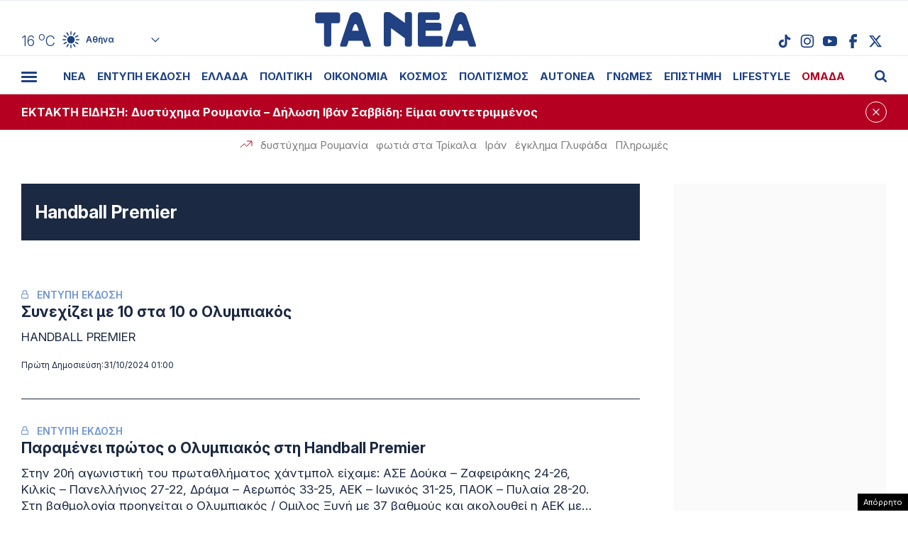

--- FILE ---
content_type: text/html; charset=UTF-8
request_url: https://www.tanea.gr/wp-content/themes/whsk_taneagr/weather_api.php
body_size: 434
content:
{"time":"202601271432","exp_time":"202601271732","cities":[{"cityName":"\u0391\u03b8\u03ae\u03bd\u03b1","cityCode":"Athens,GR","cityslug":"athensgr"},{"cityName":"\u0398\u03b5\u03c3\u03c3\u03b1\u03bb\u03bf\u03bd\u03af\u03ba\u03b7","cityCode":"Thessaloniki,GR","cityslug":"thessalonikigr"},{"cityName":"\u03a0\u03ac\u03c4\u03c1\u03b1","cityCode":"P\u00e1trai,GR","cityslug":"patragr"},{"cityName":"\u03a3\u03c0\u03ac\u03c1\u03c4\u03b7","cityCode":"Sparti,GR","cityslug":"spartigr"},{"cityName":"\u0399\u03c9\u03ac\u03bd\u03bd\u03b9\u03bd\u03b1","cityCode":"Ioannina,GR","cityslug":"ioanninagr"},{"cityName":"\u0397\u03c1\u03ac\u03ba\u03bb\u03b5\u03b9\u03bf","cityCode":"Heraklion,GR","cityslug":"herakliongr"},{"cityName":"\u039b\u03ac\u03c1\u03b9\u03c3\u03b1","cityCode":"Larissa,GR","cityslug":"larissagr"},{"cityName":"\u0392\u03cc\u03bb\u03bf\u03c2","cityCode":"Volos,GR","cityslug":"volosgr"},{"cityName":"\u039a\u03b1\u03b2\u03ac\u03bb\u03b1","cityCode":"Kavala,GR","cityslug":"kavalagr"},{"cityName":"\u0391\u03bb\u03b5\u03be\u03b1\u03bd\u03b4\u03c1\u03bf\u03cd\u03c0\u03bf\u03bb\u03b7","cityCode":"Alexandroupoli,GR","cityslug":"alexandroupoligr"},{"cityName":"\u03a3\u03ad\u03c1\u03c1\u03b5\u03c2","cityCode":"Serres,GR","cityslug":"serresgr"},{"cityName":"\u039a\u03b1\u03bb\u03b1\u03bc\u03ac\u03c4\u03b1","cityCode":"Kalamata,GR","cityslug":"kalamatagr"},{"cityName":"\u03a1\u03cc\u03b4\u03bf\u03c2","cityCode":"Rhodes,GR","cityslug":"rhodesgr"}],"weather":{"athensgr":{"temp_num":16,"temp_min":15,"temp_max":17,"temp_ico":"\/wp-content\/themes\/whsk_taneagr\/common\/imgs\/weather\/01d.svg"},"thessalonikigr":{"temp_num":11,"temp_min":9,"temp_max":12,"temp_ico":"\/wp-content\/themes\/whsk_taneagr\/common\/imgs\/weather\/02d.svg"},"patragr":{"temp_num":15,"temp_min":15,"temp_max":15,"temp_ico":"\/wp-content\/themes\/whsk_taneagr\/common\/imgs\/weather\/04d.svg"},"spartigr":{"temp_num":15,"temp_min":15,"temp_max":15,"temp_ico":"\/wp-content\/themes\/whsk_taneagr\/common\/imgs\/weather\/03d.svg"},"ioanninagr":{"temp_num":12,"temp_min":12,"temp_max":12,"temp_ico":"\/wp-content\/themes\/whsk_taneagr\/common\/imgs\/weather\/10d.svg"},"herakliongr":{"temp_num":12,"temp_min":12,"temp_max":14,"temp_ico":"\/wp-content\/themes\/whsk_taneagr\/common\/imgs\/weather\/03d.svg"},"larissagr":{"temp_num":12,"temp_min":12,"temp_max":12,"temp_ico":"\/wp-content\/themes\/whsk_taneagr\/common\/imgs\/weather\/10d.svg"},"volosgr":{"temp_num":15,"temp_min":13,"temp_max":15,"temp_ico":"\/wp-content\/themes\/whsk_taneagr\/common\/imgs\/weather\/04d.svg"},"kavalagr":{"temp_num":11,"temp_min":11,"temp_max":11,"temp_ico":"\/wp-content\/themes\/whsk_taneagr\/common\/imgs\/weather\/04d.svg"},"alexandroupoligr":{"temp_num":14,"temp_min":14,"temp_max":14,"temp_ico":"\/wp-content\/themes\/whsk_taneagr\/common\/imgs\/weather\/03d.svg"},"serresgr":{"temp_num":12,"temp_min":12,"temp_max":12,"temp_ico":"\/wp-content\/themes\/whsk_taneagr\/common\/imgs\/weather\/04d.svg"},"kalamatagr":{"temp_num":16,"temp_min":16,"temp_max":17,"temp_ico":"\/wp-content\/themes\/whsk_taneagr\/common\/imgs\/weather\/02d.svg"},"rhodesgr":{"temp_num":14,"temp_min":13,"temp_max":14,"temp_ico":"\/wp-content\/themes\/whsk_taneagr\/common\/imgs\/weather\/03d.svg"}}}

--- FILE ---
content_type: text/html; charset=utf-8
request_url: https://www.google.com/recaptcha/api2/aframe
body_size: 246
content:
<!DOCTYPE HTML><html><head><meta http-equiv="content-type" content="text/html; charset=UTF-8"></head><body><script nonce="OinurQdrrZIfnyUWmlOdrg">/** Anti-fraud and anti-abuse applications only. See google.com/recaptcha */ try{var clients={'sodar':'https://pagead2.googlesyndication.com/pagead/sodar?'};window.addEventListener("message",function(a){try{if(a.source===window.parent){var b=JSON.parse(a.data);var c=clients[b['id']];if(c){var d=document.createElement('img');d.src=c+b['params']+'&rc='+(localStorage.getItem("rc::a")?sessionStorage.getItem("rc::b"):"");window.document.body.appendChild(d);sessionStorage.setItem("rc::e",parseInt(sessionStorage.getItem("rc::e")||0)+1);localStorage.setItem("rc::h",'1769528765789');}}}catch(b){}});window.parent.postMessage("_grecaptcha_ready", "*");}catch(b){}</script></body></html>

--- FILE ---
content_type: image/svg+xml
request_url: https://www.tanea.gr/wp-content/themes/whsk_taneagr/common/imgs/weather/01d.svg
body_size: 1899
content:
<?xml version="1.0" encoding="UTF-8"?>
<svg width="26.7827244px" height="26.7827244px" viewBox="0 0 26.7827244 26.7827244" version="1.1" xmlns="http://www.w3.org/2000/svg" xmlns:xlink="http://www.w3.org/1999/xlink">
    <title>A0B31B5E-318E-4F65-9AA0-AE9DA5980D17</title>
    <g id="Desktop" stroke="none" stroke-width="1" fill="none" fill-rule="evenodd">
        <g id="HOMEPAGE-new-Newspaper" transform="translate(-216.7176, -7.5258)">
            <rect fill="" x="0" y="0" width="2350" height="14493"></rect>
            <g id="sunny" transform="translate(216.7176, 7.5258)" fill="#1C4182">
                <path d="M13.391217,7.47167103 C10.1218979,7.47167103 7.47155387,10.1219193 7.47155387,13.3911202 C7.47155387,16.6603211 10.1218979,19.3104725 13.391217,19.3104725 C16.6605361,19.3104725 19.3108801,16.6603211 19.3108801,13.3911202 C19.3108801,10.1219193 16.6605361,7.47167103 13.391217,7.47167103 L13.391217,7.47167103 Z M17.2233639,6.75339935 C17.3708957,6.83858521 17.531593,6.8791453 17.6896765,6.8791453 C18.01262,6.8791453 18.3268511,6.71090323 18.4997459,6.4117847 L20.4288881,3.070563 C20.6868751,2.62353084 20.5338254,2.05172077 20.0872611,1.79422715 C19.6386639,1.53479749 19.0684788,1.68987447 18.8109759,2.1359386 L16.8817369,5.47716031 C16.6237499,5.92419246 16.7767996,6.49590574 17.2233639,6.75339935 L17.2233639,6.75339935 Z M20.0289841,9.55940218 C20.2017821,9.85852071 20.51611,10.0267628 20.8389567,10.0267628 C20.997137,10.0267628 21.1578344,9.98620269 21.3052693,9.90101683 L24.6467086,7.97194434 C25.0932729,7.71445072 25.2463225,7.14273745 24.9883356,6.69560849 C24.7308326,6.24964116 24.1605508,6.0955322 23.7119536,6.35399384 L20.3706111,8.28316313 C19.9240468,8.54065675 19.7709972,9.11237003 20.0289841,9.55940218 L20.0289841,9.55940218 Z M25.8484534,12.4566894 L21.9900722,12.4566894 C21.4740983,12.4566894 21.055898,12.8753585 21.055898,13.3913138 C21.055898,13.9073658 21.4740983,14.326035 21.9900722,14.326035 L25.8484534,14.326035 C26.3645241,14.326035 26.7827244,13.9073658 26.7827244,13.3913138 C26.7827244,12.8753585 26.3645241,12.4566894 25.8484534,12.4566894 L25.8484534,12.4566894 Z M24.6467086,18.8106832 L21.3052693,16.8816107 C20.8567689,16.6220843 20.286487,16.7771613 20.0289841,17.2232254 C19.7709972,17.6702576 19.9240468,18.2420676 20.3706111,18.4995612 L23.7119536,20.4286337 C23.8594853,20.5138196 24.0201827,20.5543797 24.178363,20.5543797 C24.5012097,20.5543797 24.8154408,20.3860408 24.9883356,20.0870191 C25.2463225,19.6399869 25.0932729,19.0681769 24.6467086,18.8106832 L24.6467086,18.8106832 Z M18.4997459,20.3708429 C18.242243,19.9247787 17.6714771,19.7707666 17.2233639,20.0292282 C16.7767996,20.2867218 16.6237499,20.8584351 16.8817369,21.3054673 L18.8109759,24.6467858 C18.9837739,24.9458075 19.298005,25.1140496 19.6209485,25.1140496 C19.7791288,25.1140496 19.9397293,25.0735863 20.0872611,24.9884004 C20.5338254,24.7309068 20.6868751,24.1591935 20.4288881,23.7120646 L18.4997459,20.3708429 Z M13.3913138,21.055137 C12.8753399,21.055137 12.4571396,21.4738061 12.4571396,21.9897614 L12.4571396,25.8480032 C12.4571396,26.3640552 12.8753399,26.7827244 13.3913138,26.7827244 C13.9073845,26.7827244 14.3254879,26.3640552 14.3254879,25.8480032 L14.3254879,21.9897614 C14.3254879,21.4738061 13.9073845,21.055137 13.3913138,21.055137 L13.3913138,21.055137 Z M9.55936048,20.0292282 C9.11018244,19.7707666 8.5399974,19.9247787 8.2829785,20.3708429 L6.35373948,23.7120646 C6.09575252,24.1591935 6.248899,24.7309068 6.69546328,24.9884004 C6.84289823,25.0735863 7.00359554,25.1140496 7.16177591,25.1140496 C7.48462262,25.1140496 7.79895044,24.9458075 7.97174846,24.6467858 L9.90098748,21.3054673 C10.1589744,20.8584351 10.0059248,20.2867218 9.55936048,20.0292282 L9.55936048,20.0292282 Z M6.75325623,17.2232254 C6.49517247,16.7771613 5.92595548,16.6220843 5.47687425,16.8816107 L2.13553178,18.8106832 C1.6889675,19.0681769 1.53582102,19.6399869 1.79390478,20.0870191 C1.96670279,20.3860408 2.28103061,20.5543797 2.60387733,20.5543797 C2.76205769,20.5543797 2.9226582,20.5138196 3.07018995,20.4286337 L6.41153243,18.4995612 C6.85809671,18.2420676 7.01124319,17.6702576 6.75325623,17.2232254 L6.75325623,17.2232254 Z M5.72672953,13.3913138 C5.72672953,12.8753585 5.3086261,12.4566894 4.79255539,12.4566894 L0.934174147,12.4566894 C0.41820024,12.4566894 0,12.8753585 0,13.3913138 C0,13.9073658 0.41820024,14.326035 0.934174147,14.326035 L4.79255539,14.326035 C5.3086261,14.326035 5.72672953,13.9073658 5.72672953,13.3913138 L5.72672953,13.3913138 Z M2.13553178,7.97194434 L5.47687425,9.90101683 C5.624406,9.98620269 5.78510332,10.0267628 5.94318688,10.0267628 C6.2661304,10.0267628 6.58036141,9.85852071 6.75325623,9.55940218 C7.01124319,9.11237003 6.85809671,8.54065675 6.41153243,8.28316313 L3.07018995,6.35399384 C2.62207678,6.0955322 2.05189173,6.24964116 1.79390478,6.69560849 C1.53582102,7.14273745 1.6889675,7.71445072 2.13553178,7.97194434 L2.13553178,7.97194434 Z M8.2829785,6.4117847 C8.45577651,6.71090323 8.77010433,6.8791453 9.09295105,6.8791453 C9.25113141,6.8791453 9.41182873,6.83858521 9.55936048,6.75339935 C10.0059248,6.49590574 10.1589744,5.92419246 9.90098748,5.47716031 L7.97174846,2.1359386 C7.71424553,1.68987447 7.14406048,1.53479749 6.69546328,1.79422715 C6.248899,2.05172077 6.09575252,2.62353084 6.35373948,3.070563 L8.2829785,6.4117847 Z M12.4571396,4.79286618 L12.4571396,0.934624393 C12.4571396,0.418669135 12.8753399,0 13.3913138,0 C13.9073845,0 14.3254879,0.418669135 14.3254879,0.934624393 L14.3254879,4.79286618 C14.3254879,5.30882143 13.9073845,5.72758737 13.3913138,5.72758737 C12.8753399,5.72758737 12.4571396,5.30882143 12.4571396,4.79286618 L12.4571396,4.79286618 Z" id="Fill-5"></path>
            </g>
        </g>
    </g>
</svg>

--- FILE ---
content_type: application/javascript; charset=utf-8
request_url: https://fundingchoicesmessages.google.com/f/AGSKWxXJA--xtMAMW8Tnzwx8-JTLuIRyf6dkIEoJxYp-qqn4drD-xAMt_-t5m0gbXIS-1o1jbMXi9rFtvG7vbUcOLAIrmKU35sfTcv-sQgUrm-TYqqXVe5V-AHQubpOvUGljnhjM_eca_9HtVPeTea0CSRUkoStn8PjbXlKEwSUG_SkpsFIHzczy4od5KLYE/_/shared/ad_/assets/ads-/adrotat./cpm728./ads/?id=
body_size: -1287
content:
window['6479cda0-9164-4535-a8e9-de9c0cda4cba'] = true;